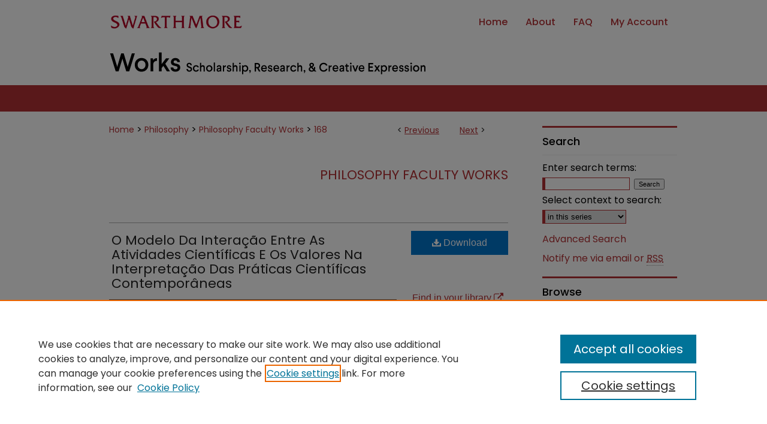

--- FILE ---
content_type: text/html; charset=UTF-8
request_url: https://works.swarthmore.edu/fac-philosophy/168/
body_size: 9165
content:

<!DOCTYPE html>
<html lang="en">
<head><!-- inj yui3-seed: --><script type='text/javascript' src='//cdnjs.cloudflare.com/ajax/libs/yui/3.6.0/yui/yui-min.js'></script><script type='text/javascript' src='//ajax.googleapis.com/ajax/libs/jquery/1.10.2/jquery.min.js'></script><!-- Adobe Analytics --><script type='text/javascript' src='https://assets.adobedtm.com/4a848ae9611a/d0e96722185b/launch-d525bb0064d8.min.js'></script><script type='text/javascript' src=/assets/nr_browser_production.js></script>

<!-- def.1 -->
<meta charset="utf-8">
<meta name="viewport" content="width=device-width">
<title>
"O Modelo Da Interação Entre As Atividades Científicas E Os Valores Na " by Hugh Lacey and P. R. Mariconda
</title>


<!-- FILE article_meta-tags.inc --><!-- FILE: /srv/sequoia/main/data/assets/site/article_meta-tags.inc -->
<meta itemprop="name" content="O Modelo Da Interação Entre As Atividades Científicas E Os Valores Na Interpretação Das Práticas Científicas Contemporâneas">
<meta property="og:title" content="O Modelo Da Interação Entre As Atividades Científicas E Os Valores Na Interpretação Das Práticas Científicas Contemporâneas">
<meta name="twitter:title" content="O Modelo Da Interação Entre As Atividades Científicas E Os Valores Na Interpretação Das Práticas Científicas Contemporâneas">
<meta property="article:author" content="Hugh Lacey">
<meta name="author" content="Hugh Lacey">
<meta property="article:author" content="P. R. Mariconda">
<meta name="author" content="P. R. Mariconda">
<meta name="robots" content="noodp, noydir">
<meta name="description" content="In the first part of this article, we summarize the standardized version of the model of the interaction between scientific activities and values (M-CV) presented in Lacey &amp; Mariconda (in press). Then, we sketch some arguments, developed (Lacey, in press) from the model, in favor of three proposals: (1) that there is a profound incoherence in the self understanding of the modern scientific tradition; (2) that the main options actually available to ensure continuity with the positive realizations of this tradition can be well represented by two sorts of ideal types that we name, respectively, &quot;commercially orientated technoscience&quot; and &quot;multi-strategic research&quot; (P-MS); and (3) that, despite the fact that TC predominates in the actual scientific institutions and that they leave little room for the development of P-MS, nevertheless, for the sake of the integrity of science and of strengthening democratic interests, it is urgent to explore the possibilities opened by P-MS.Na primeira parte deste artigo, sumariamos a versão padronizada do modelo da interação entre as atividades científicas e os valores (M-CV) apresentada em Lacey e Mariconda (no prelo). Esboçamos, então, argumentos, desenvolvidos a partir do modelo em Lacey (no prelo), em favor de três propostas: (1) a de que há uma incoerência profunda no autoentendimento comum da tradição científica moderna; (2) aquela segundo a qual as principais opções atualmente disponíveis para assegurar a continuidade das realizações positivas da tradição científica podem ser bem representadas por dois tipos ideais, que denominamos aqui respectivamente por &quot;tecnociência comercialmente orientada&quot; (TC) e por &quot;pesquisa multiestratégica&quot; (P-MS); e (3) aquela que considera que, apesar do fato de que a TC predomina nas instituições científicas atuais e que elas deixam pouco espaço para o desenvolvimento da P-MS, ainda assim, para a integridade da ciência e para fortalecer os interesses democráticos, é urgente explorar as possibilidades abertas pela P-MS.">
<meta itemprop="description" content="In the first part of this article, we summarize the standardized version of the model of the interaction between scientific activities and values (M-CV) presented in Lacey &amp; Mariconda (in press). Then, we sketch some arguments, developed (Lacey, in press) from the model, in favor of three proposals: (1) that there is a profound incoherence in the self understanding of the modern scientific tradition; (2) that the main options actually available to ensure continuity with the positive realizations of this tradition can be well represented by two sorts of ideal types that we name, respectively, &quot;commercially orientated technoscience&quot; and &quot;multi-strategic research&quot; (P-MS); and (3) that, despite the fact that TC predominates in the actual scientific institutions and that they leave little room for the development of P-MS, nevertheless, for the sake of the integrity of science and of strengthening democratic interests, it is urgent to explore the possibilities opened by P-MS.Na primeira parte deste artigo, sumariamos a versão padronizada do modelo da interação entre as atividades científicas e os valores (M-CV) apresentada em Lacey e Mariconda (no prelo). Esboçamos, então, argumentos, desenvolvidos a partir do modelo em Lacey (no prelo), em favor de três propostas: (1) a de que há uma incoerência profunda no autoentendimento comum da tradição científica moderna; (2) aquela segundo a qual as principais opções atualmente disponíveis para assegurar a continuidade das realizações positivas da tradição científica podem ser bem representadas por dois tipos ideais, que denominamos aqui respectivamente por &quot;tecnociência comercialmente orientada&quot; (TC) e por &quot;pesquisa multiestratégica&quot; (P-MS); e (3) aquela que considera que, apesar do fato de que a TC predomina nas instituições científicas atuais e que elas deixam pouco espaço para o desenvolvimento da P-MS, ainda assim, para a integridade da ciência e para fortalecer os interesses democráticos, é urgente explorar as possibilidades abertas pela P-MS.">
<meta name="twitter:description" content="In the first part of this article, we summarize the standardized version of the model of the interaction between scientific activities and values (M-CV) presented in Lacey &amp; Mariconda (in press). Then, we sketch some arguments, developed (Lacey, in press) from the model, in favor of three proposals: (1) that there is a profound incoherence in the self understanding of the modern scientific tradition; (2) that the main options actually available to ensure continuity with the positive realizations of this tradition can be well represented by two sorts of ideal types that we name, respectively, &quot;commercially orientated technoscience&quot; and &quot;multi-strategic research&quot; (P-MS); and (3) that, despite the fact that TC predominates in the actual scientific institutions and that they leave little room for the development of P-MS, nevertheless, for the sake of the integrity of science and of strengthening democratic interests, it is urgent to explore the possibilities opened by P-MS.Na primeira parte deste artigo, sumariamos a versão padronizada do modelo da interação entre as atividades científicas e os valores (M-CV) apresentada em Lacey e Mariconda (no prelo). Esboçamos, então, argumentos, desenvolvidos a partir do modelo em Lacey (no prelo), em favor de três propostas: (1) a de que há uma incoerência profunda no autoentendimento comum da tradição científica moderna; (2) aquela segundo a qual as principais opções atualmente disponíveis para assegurar a continuidade das realizações positivas da tradição científica podem ser bem representadas por dois tipos ideais, que denominamos aqui respectivamente por &quot;tecnociência comercialmente orientada&quot; (TC) e por &quot;pesquisa multiestratégica&quot; (P-MS); e (3) aquela que considera que, apesar do fato de que a TC predomina nas instituições científicas atuais e que elas deixam pouco espaço para o desenvolvimento da P-MS, ainda assim, para a integridade da ciência e para fortalecer os interesses democráticos, é urgente explorar as possibilidades abertas pela P-MS.">
<meta property="og:description" content="In the first part of this article, we summarize the standardized version of the model of the interaction between scientific activities and values (M-CV) presented in Lacey &amp; Mariconda (in press). Then, we sketch some arguments, developed (Lacey, in press) from the model, in favor of three proposals: (1) that there is a profound incoherence in the self understanding of the modern scientific tradition; (2) that the main options actually available to ensure continuity with the positive realizations of this tradition can be well represented by two sorts of ideal types that we name, respectively, &quot;commercially orientated technoscience&quot; and &quot;multi-strategic research&quot; (P-MS); and (3) that, despite the fact that TC predominates in the actual scientific institutions and that they leave little room for the development of P-MS, nevertheless, for the sake of the integrity of science and of strengthening democratic interests, it is urgent to explore the possibilities opened by P-MS.Na primeira parte deste artigo, sumariamos a versão padronizada do modelo da interação entre as atividades científicas e os valores (M-CV) apresentada em Lacey e Mariconda (no prelo). Esboçamos, então, argumentos, desenvolvidos a partir do modelo em Lacey (no prelo), em favor de três propostas: (1) a de que há uma incoerência profunda no autoentendimento comum da tradição científica moderna; (2) aquela segundo a qual as principais opções atualmente disponíveis para assegurar a continuidade das realizações positivas da tradição científica podem ser bem representadas por dois tipos ideais, que denominamos aqui respectivamente por &quot;tecnociência comercialmente orientada&quot; (TC) e por &quot;pesquisa multiestratégica&quot; (P-MS); e (3) aquela que considera que, apesar do fato de que a TC predomina nas instituições científicas atuais e que elas deixam pouco espaço para o desenvolvimento da P-MS, ainda assim, para a integridade da ciência e para fortalecer os interesses democráticos, é urgente explorar as possibilidades abertas pela P-MS.">
<link rel="license" href="http://creativecommons.org/licenses/by-nc/4.0/">
<meta name="bepress_citation_journal_title" content="Estudos Avançados">
<meta name="bepress_citation_firstpage" content="181">
<meta name="bepress_citation_author" content="Lacey, Hugh">
<meta name="bepress_citation_author_institution" content="Swarthmore College">
<meta name="bepress_citation_author" content="Mariconda, P. R.">
<meta name="bepress_citation_title" content="O Modelo Da Interação Entre As Atividades Científicas E Os Valores Na Interpretação Das Práticas Científicas Contemporâneas">
<meta name="bepress_citation_date" content="2014">
<meta name="bepress_citation_volume" content="28">
<meta name="bepress_citation_issue" content="82">
<!-- FILE: /srv/sequoia/main/data/assets/site/ir_download_link.inc -->
<!-- FILE: /srv/sequoia/main/data/assets/site/article_meta-tags.inc (cont) -->
<meta name="bepress_citation_pdf_url" content="https://works.swarthmore.edu/cgi/viewcontent.cgi?article=1167&amp;context=fac-philosophy">
<meta name="bepress_citation_abstract_html_url" content="https://works.swarthmore.edu/fac-philosophy/168">
<meta name="bepress_citation_doi" content="10.1590/S0103-40142014000300012">
<meta name="bepress_citation_online_date" content="2015/7/7">
<meta name="viewport" content="width=device-width">
<!-- Additional Twitter data -->
<meta name="twitter:card" content="summary">
<!-- Additional Open Graph data -->
<meta property="og:type" content="article">
<meta property="og:url" content="https://works.swarthmore.edu/fac-philosophy/168">
<meta property="og:site_name" content="Works">




<!-- FILE: article_meta-tags.inc (cont) -->
<meta name="bepress_is_article_cover_page" content="1">


<!-- sh.1 -->
<link rel="stylesheet" href="/ir-style.css" type="text/css" media="screen">
<link rel="stylesheet" href="/ir-custom.css" type="text/css" media="screen">
<link rel="stylesheet" href="../ir-custom.css" type="text/css" media="screen">
<link rel="stylesheet" href="/ir-local.css" type="text/css" media="screen">
<link rel="stylesheet" href="../ir-local.css" type="text/css" media="screen">
<link rel="stylesheet" href="/ir-print.css" type="text/css" media="print">
<link type="text/css" rel="stylesheet" href="/assets/floatbox/floatbox.css">
<link rel="alternate" type="application/rss+xml" title="Site Feed" href="/recent.rss">
<link rel="shortcut icon" href="/favicon.ico" type="image/x-icon">
<!--[if IE]>
<link rel="stylesheet" href="/ir-ie.css" type="text/css" media="screen">
<![endif]-->

<!-- JS  -->
<script type="text/javascript" src="/assets/jsUtilities.js"></script>
<script type="text/javascript" src="/assets/footnoteLinks.js"></script>
<script type="text/javascript" src="/assets/scripts/yui-init.pack.js"></script>
<script type="text/javascript" src="/assets/scripts/bepress-init.debug.js"></script>
<script type="text/javascript" src="/assets/scripts/JumpListYUI.pack.js"></script>

<!-- end sh.1 -->




<script type="text/javascript">var pageData = {"page":{"environment":"prod","productName":"bpdg","language":"en","name":"ir_series:article","businessUnit":"els:rp:st"},"visitor":{}};</script>

</head>
<body id="geo-series">
<!-- FILE /srv/sequoia/main/data/works.swarthmore.edu/assets/header.pregen --><!-- FILE: /srv/sequoia/main/data/assets/site/mobile_nav.inc --><!--[if !IE]>-->
<script src="/assets/scripts/dc-mobile/dc-responsive-nav.js"></script>

<header id="mobile-nav" class="nav-down device-fixed-height" style="visibility: hidden;">
  
  
  <nav class="nav-collapse">
    <ul>
      <li class="menu-item active device-fixed-width"><a href="https://works.swarthmore.edu" title="Home" data-scroll >Home</a></li>
      <li class="menu-item device-fixed-width"><a href="https://works.swarthmore.edu/do/search/advanced/" title="Search" data-scroll ><i class="icon-search"></i> Search</a></li>
      <li class="menu-item device-fixed-width"><a href="https://works.swarthmore.edu/communities.html" title="Browse" data-scroll >Browse Academic Departments & Programs</a></li>
      <li class="menu-item device-fixed-width"><a href="/cgi/myaccount.cgi?context=fac-philosophy" title="My Account" data-scroll >My Account</a></li>
      <li class="menu-item device-fixed-width"><a href="https://works.swarthmore.edu/about.html" title="About" data-scroll >About</a></li>
      <li class="menu-item device-fixed-width"><a href="https://network.bepress.com" title="Digital Commons Network" data-scroll ><img width="16" height="16" alt="DC Network" style="vertical-align:top;" src="/assets/md5images/8e240588cf8cd3a028768d4294acd7d3.png"> Digital Commons Network™</a></li>
    </ul>
  </nav>
</header>

<script src="/assets/scripts/dc-mobile/dc-mobile-nav.js"></script>
<!--<![endif]-->
<!-- FILE: /srv/sequoia/main/data/works.swarthmore.edu/assets/header.pregen (cont) -->



<div id="swarthmore">
	<div id="container">
		<a href="#main" class="skiplink" accesskey="2" >Skip to main content</a>

		
			<div id="navigation">
				<!-- FILE: /srv/sequoia/main/data/works.swarthmore.edu/assets/ir_navigation.inc -->

<div id="nav-logo"><a href="https://www.swarthmore.edu/" id="logonav" ><img alt="Swarthmore" width='286' height='72' src="/assets/md5images/94632720c48b2cc8333f504b74febf54.png"></a></div>
  <div id="tabs" role="navigation" aria-label="Main">
    <ul>
      <li id="tabfour"><a href="https://works.swarthmore.edu" title="Home" ><span>Home</span></a></li>
      <li id="tabthree"><a href="https://works.swarthmore.edu/about.html" title="About" ><span>About</span></a></li>
      <li id="tabtwo"><a href="https://works.swarthmore.edu/faq.html" title="FAQ" ><span>FAQ</span></a></li>
      <li id="tabone"><a href="https://works.swarthmore.edu/cgi/myaccount.cgi?context=fac-philosophy" title="My Account" ><span>My Account</span></a></li>
    </ul>
  </div>

<!-- FILE: /srv/sequoia/main/data/works.swarthmore.edu/assets/header.pregen (cont) -->
			</div>			
					
			<div id="header" role="banner">
				<a href="https://works.swarthmore.edu" id="banner_link" title="Works: Scholarship, Research, & Creative Expression" >
					<img id="banner_image" alt="Works: Scholarship, Research, & Creative Expression" width='980' height='68' src="/assets/md5images/09dc16b085fc61b88ddb4ea8411310eb.png">
				</a>	
				
			</div>
		

		<div id="wrapper">
			<div id="content">
				<div id="main" class="text" role="main">

<script type="text/javascript" src="/assets/floatbox/floatbox.js"></script>  
<!-- FILE: /srv/sequoia/main/data/assets/site/article_pager.inc -->

<div id="breadcrumb"><ul id="pager">

                
                 
<li>&lt; <a href="https://works.swarthmore.edu/fac-philosophy/167" class="ignore" >Previous</a></li>
        
        
        

                
                 
<li><a href="https://works.swarthmore.edu/fac-philosophy/456" class="ignore" >Next</a> &gt;</li>
        
        
        
<li>&nbsp;</li></ul><div class="crumbs"><!-- FILE: /srv/sequoia/main/data/assets/site/ir_breadcrumb.inc -->

<div class="crumbs" role="navigation" aria-label="Breadcrumb">
	<p>
	
	
			<a href="https://works.swarthmore.edu" class="ignore" >Home</a>
	
	
	
	
	
	
	
	
	
	
	 <span aria-hidden="true">&gt;</span> 
		<a href="https://works.swarthmore.edu/philosophy" class="ignore" >Philosophy</a>
	
	
	
	
	
	
	 <span aria-hidden="true">&gt;</span> 
		<a href="https://works.swarthmore.edu/fac-philosophy" class="ignore" >Philosophy Faculty Works</a>
	
	
	
	
	
	 <span aria-hidden="true">&gt;</span> 
		<a href="https://works.swarthmore.edu/fac-philosophy/168" class="ignore" aria-current="page" >168</a>
	
	
	
	</p>
</div>


<!-- FILE: /srv/sequoia/main/data/assets/site/article_pager.inc (cont) --></div>
</div>
<!-- FILE: /srv/sequoia/main/data/assets/site/ir_series/article/index.html (cont) -->
<!-- FILE: /srv/sequoia/main/data/assets/site/ir_series/article/article_info.inc --><!-- FILE: /srv/sequoia/main/data/assets/site/openurl.inc -->

























<!-- FILE: /srv/sequoia/main/data/assets/site/ir_series/article/article_info.inc (cont) -->
<!-- FILE: /srv/sequoia/main/data/assets/site/ir_download_link.inc -->









	
	
	
    
    
    
	
		
		
		
	
	
	
	
	
	

<!-- FILE: /srv/sequoia/main/data/assets/site/ir_series/article/article_info.inc (cont) -->
<!-- FILE: /srv/sequoia/main/data/assets/site/ir_series/article/ir_article_header.inc -->


<div id="series-header">
<!-- FILE: /srv/sequoia/main/data/assets/site/ir_series/ir_series_logo.inc -->



 






	
	
	
	
	
	
<!-- FILE: /srv/sequoia/main/data/assets/site/ir_series/article/ir_article_header.inc (cont) --><h2 id="series-title"><a href="https://works.swarthmore.edu/fac-philosophy" >Philosophy Faculty Works</a></h2></div>
<div style="clear: both">&nbsp;</div>

<div id="sub">
<div id="alpha">
<!-- FILE: /srv/sequoia/main/data/assets/site/ir_series/article/article_info.inc (cont) --><div id='title' class='element'>
<h1><a href='https://works.swarthmore.edu/cgi/viewcontent.cgi?article=1167&amp;context=fac-philosophy'>O Modelo Da Interação Entre As Atividades Científicas E Os Valores Na Interpretação Das Práticas Científicas Contemporâneas</a></h1>
</div>
<div class='clear'></div>
<div id='authors' class='element'>
<h2 class='visually-hidden'>Authors</h2>
<p class="author"><a href='https://works.swarthmore.edu/do/search/?q=%28author%3A%22Hugh%20Lacey%22%20AND%20-bp_author_id%3A%5B%2A%20TO%20%2A%5D%29%20OR%20bp_author_id%3A%28%224b8cbe7e-a011-43a1-abb0-ab199c2da3d4%22%29&start=0&context=4384390'><strong>Hugh Lacey</strong>, <em>Swarthmore College</em></a><a rel="nofollow" href="https://network.bepress.com/api/follow/subscribe?user=ZGE0NzYzMWMyZWRkMTliYw%3D%3D&amp;institution=ODliY2E3NTM2YjJkZGRiYQ%3D%3D&amp;format=html" data-follow-set="user:ZGE0NzYzMWMyZWRkMTliYw== institution:ODliY2E3NTM2YjJkZGRiYQ==" title="Follow Hugh Lacey" class="btn followable">Follow</a><br />
<a href='https://works.swarthmore.edu/do/search/?q=author%3A%22P.%20R.%20Mariconda%22&start=0&context=4384390'><strong>P. R. Mariconda</strong></a><br />
</p></div>
<div class='clear'></div>
<div id='title_foreign' class='element'>
<h2 class='field-heading'>Alternate Title</h2>
<p>The Model Of Interaction Between Scientific Activities And Values In Scientific Interpretation Of Contemporary Practices</p>
</div>
<div class='clear'></div>
<div id='document_type' class='element'>
<h2 class='field-heading'>Document Type</h2>
<p>Article</p>
</div>
<div class='clear'></div>
<div id='publication_date' class='element'>
<h2 class='field-heading'>Publication Date</h2>
<p>12-1-2014</p>
</div>
<div class='clear'></div>
<div id='source_publication' class='element'>
<h2 class='field-heading'>Published In</h2>
<p>Estudos Avançados</p>
</div>
<div class='clear'></div>
<div id='abstract' class='element'>
<h2 class='field-heading'>Abstract</h2>
<p>In the first part of this article, we summarize the standardized version of the model of the interaction between scientific activities and values (M-CV) presented in Lacey & Mariconda (in press). Then, we sketch some arguments, developed (Lacey, in press) from the model, in favor of three proposals: (1) that there is a profound incoherence in the self understanding of the modern scientific tradition; (2) that the main options actually available to ensure continuity with the positive realizations of this tradition can be well represented by two sorts of ideal types that we name, respectively, "commercially orientated technoscience" and "multi-strategic research" (P-MS); and (3) that, despite the fact that TC predominates in the actual scientific institutions and that they leave little room for the development of P-MS, nevertheless, for the sake of the integrity of science and of strengthening democratic interests, it is urgent to explore the possibilities opened by P-MS.<br>Na primeira parte deste artigo, sumariamos a versão padronizada do modelo da interação entre as atividades científicas e os valores (M-CV) apresentada em Lacey e Mariconda (no prelo). Esboçamos, então, argumentos, desenvolvidos a partir do modelo em Lacey (no prelo), em favor de três propostas: (1) a de que há uma incoerência profunda no autoentendimento comum da tradição científica moderna; (2) aquela segundo a qual as principais opções atualmente disponíveis para assegurar a continuidade das realizações positivas da tradição científica podem ser bem representadas por dois tipos ideais, que denominamos aqui respectivamente por "tecnociência comercialmente orientada" (TC) e por "pesquisa multiestratégica" (P-MS); e (3) aquela que considera que, apesar do fato de que a TC predomina nas instituições científicas atuais e que elas deixam pouco espaço para o desenvolvimento da P-MS, ainda assim, para a integridade da ciência e para fortalecer os interesses democráticos, é urgente explorar as possibilidades abertas pela P-MS.</p>
</div>
<div class='clear'></div>
<div id='distribution_license' class='element'>
<h2 class='field-heading'>Creative Commons License</h2>
<p><a href="https://creativecommons.org/licenses/by-nc/4.0/"><img alt="Creative Commons Attribution-NonCommercial 4.0 International License" src="https://resources.bepress.com/assets/cc-by-nc-4.0-88x31.png"></a><br>This work is licensed under a <a href="https://creativecommons.org/licenses/by-nc/4.0/">Creative Commons Attribution-NonCommercial 4.0 International License</a></p>
</div>
<div class='clear'></div>
<div id='comments' class='element'>
<h2 class='field-heading'>Comments</h2>
<p>This work is freely available under a Creative Commons License.</p>
</div>
<div class='clear'></div>
<div id='recommended_citation' class='element'>
<h2 class='field-heading'>Recommended Citation</h2>
<!-- FILE: /srv/sequoia/main/data/works.swarthmore.edu/assets/ir_series/ir_citation.inc --><p>
Hugh Lacey and P. R. Mariconda. 
(2014).
"O Modelo Da Interação Entre As Atividades Científicas E Os Valores Na Interpretação Das Práticas Científicas Contemporâneas".
<em>Estudos Avançados.</em> 
Volume 28,
Issue 82.
181-199.

        DOI: 10.1590/S0103-40142014000300012
    
<br>
<a href="https://works.swarthmore.edu/fac-philosophy/168" >https://works.swarthmore.edu/fac-philosophy/168</a>
</p><!-- FILE: /srv/sequoia/main/data/assets/site/ir_series/article/article_info.inc (cont) --></div>
<div class='clear'></div>
</div>
    </div>
    <div id='beta_7-3'>
<!-- FILE: /srv/sequoia/main/data/assets/site/info_box_7_3.inc --><!-- FILE: /srv/sequoia/main/data/assets/site/openurl.inc -->

























<!-- FILE: /srv/sequoia/main/data/assets/site/info_box_7_3.inc (cont) -->
<!-- FILE: /srv/sequoia/main/data/assets/site/ir_download_link.inc -->









	
	
	
    
    
    
	
		
		
		
	
	
	
	
	
	

<!-- FILE: /srv/sequoia/main/data/assets/site/info_box_7_3.inc (cont) -->


	<!-- FILE: /srv/sequoia/main/data/assets/site/info_box_download_button.inc --><div class="aside download-button">
      <a id="pdf" class="btn" href="https://works.swarthmore.edu/cgi/viewcontent.cgi?article=1167&amp;context=fac-philosophy" title="PDF (143&nbsp;KB) opens in new window" target="_blank" > 
    	<i class="icon-download-alt" aria-hidden="true"></i>
        Download
      </a>
</div>


<!-- FILE: /srv/sequoia/main/data/assets/site/info_box_7_3.inc (cont) -->
	<!-- FILE: /srv/sequoia/main/data/assets/site/info_box_embargo.inc -->
<!-- FILE: /srv/sequoia/main/data/assets/site/info_box_7_3.inc (cont) -->

<!-- FILE: /srv/sequoia/main/data/works.swarthmore.edu/assets/ir_series/info_box_custom_upper.inc -->

<div class="aside">


</div>
<!-- FILE: /srv/sequoia/main/data/assets/site/info_box_7_3.inc (cont) -->
<!-- FILE: /srv/sequoia/main/data/assets/site/info_box_openurl.inc -->
<div id="open-url" class="aside">
	
	
	  	<a id="openurl" class="ignore" href="https://openurl.bepress.com/openurl/redirect/?artnum=1167&amp;atitle=O%20Modelo%20Da%20Intera%C3%A7%C3%A3o%20Entre%20As%20Atividades%20Cient%C3%ADficas%20E%20Os%20Valores%20Na%20Interpreta%C3%A7%C3%A3o%20Das%20Pr%C3%A1ticas%20Cient%C3%ADficas%20Contempor%C3%A2neas&amp;aulast=Lacey&amp;aufirst=Hugh&amp;date=2014&amp;epage=199&amp;genre=article&amp;issn=0103-4014&amp;issue=82&amp;spage=181&amp;title=Estudos%20Avan%C3%A7ados&amp;volume=28&amp;id=doi:10.1590%2FS0103-40142014000300012" title="OpenURL" target="_blank" >Find in your library <span class="icon-external-link" role="img" aria-label="Opens in a new window"></span></a><br>
	

</div>

<!-- FILE: /srv/sequoia/main/data/assets/site/info_box_7_3.inc (cont) -->

<!-- FILE: /srv/sequoia/main/data/assets/site/info_box_article_metrics.inc -->






<div id="article-stats" class="aside hidden">

    <p class="article-downloads-wrapper hidden"><span id="article-downloads"></span> DOWNLOADS</p>
    <p class="article-stats-date hidden">Since July 07, 2015</p>

    <p class="article-plum-metrics">
        <a href="https://plu.mx/plum/a/?repo_url=https://works.swarthmore.edu/fac-philosophy/168" class="plumx-plum-print-popup plum-bigben-theme" data-badge="true" data-hide-when-empty="true" ></a>
    </p>
</div>
<script type="text/javascript" src="//cdn.plu.mx/widget-popup.js"></script>





<!-- Article Download Counts -->
<script type="text/javascript" src="/assets/scripts/article-downloads.pack.js"></script>
<script type="text/javascript">
    insertDownloads(7294822);
</script>


<!-- Add border to Plum badge & download counts when visible -->
<script>
// bind to event when PlumX widget loads
jQuery('body').bind('plum:widget-load', function(e){
// if Plum badge is visible
  if (jQuery('.PlumX-Popup').length) {
// remove 'hidden' class
  jQuery('#article-stats').removeClass('hidden');
  jQuery('.article-stats-date').addClass('plum-border');
  }
});
// bind to event when page loads
jQuery(window).bind('load',function(e){
// if DC downloads are visible
  if (jQuery('#article-downloads').text().length > 0) {
// add border to aside
  jQuery('#article-stats').removeClass('hidden');
  }
});
</script>



<!-- Adobe Analytics: Download Click Tracker -->
<script>

$(function() {

  // Download button click event tracker for PDFs
  $(".aside.download-button").on("click", "a#pdf", function(event) {
    pageDataTracker.trackEvent('navigationClick', {
      link: {
          location: 'aside download-button',
          name: 'pdf'
      }
    });
  });

  // Download button click event tracker for native files
  $(".aside.download-button").on("click", "a#native", function(event) {
    pageDataTracker.trackEvent('navigationClick', {
        link: {
            location: 'aside download-button',
            name: 'native'
        }
     });
  });

});

</script>
<!-- FILE: /srv/sequoia/main/data/assets/site/info_box_7_3.inc (cont) -->



	<!-- FILE: /srv/sequoia/main/data/assets/site/info_box_disciplines.inc -->




	





	<div id="beta-disciplines" class="aside">
		<h4>Included in</h4>
	<p>
		
				
					<a href="https://network.bepress.com/hgg/discipline/525" title="Philosophy Commons" >Philosophy Commons</a>
				
				
			
		
	</p>
	</div>



<!-- FILE: /srv/sequoia/main/data/assets/site/info_box_7_3.inc (cont) -->

<!-- FILE: /srv/sequoia/main/data/assets/site/bookmark_widget.inc -->

<div id="share" class="aside">
<h2>Share</h2>
	
	<div class="a2a_kit a2a_kit_size_24 a2a_default_style">
    	<a class="a2a_button_facebook"></a>
    	<a class="a2a_button_linkedin"></a>
		<a class="a2a_button_whatsapp"></a>
		<a class="a2a_button_email"></a>
    	<a class="a2a_dd"></a>
    	<script async src="https://static.addtoany.com/menu/page.js"></script>
	</div>
</div>

<!-- FILE: /srv/sequoia/main/data/assets/site/info_box_7_3.inc (cont) -->
<!-- FILE: /srv/sequoia/main/data/assets/site/info_box_geolocate.inc --><!-- FILE: /srv/sequoia/main/data/assets/site/ir_geolocate_enabled_and_displayed.inc -->

<!-- FILE: /srv/sequoia/main/data/assets/site/info_box_geolocate.inc (cont) -->

<!-- FILE: /srv/sequoia/main/data/assets/site/info_box_7_3.inc (cont) -->

	<!-- FILE: /srv/sequoia/main/data/assets/site/zotero_coins.inc -->

<span class="Z3988" title="ctx_ver=Z39.88-2004&amp;rft_val_fmt=info%3Aofi%2Ffmt%3Akev%3Amtx%3Ajournal&amp;rft_id=https%3A%2F%2Fworks.swarthmore.edu%2Ffac-philosophy%2F168&amp;rft.atitle=O%20Modelo%20Da%20Intera%C3%A7%C3%A3o%20Entre%20As%20Atividades%20Cient%C3%ADficas%20E%20Os%20Valores%20Na%20Interpreta%C3%A7%C3%A3o%20Das%20Pr%C3%A1ticas%20Cient%C3%ADficas%20Contempor%C3%A2neas&amp;rft.aufirst=Hugh&amp;rft.aulast=Lacey&amp;rft.au=P.%20Mariconda&amp;rft.jtitle=Estudos%20Avan%C3%A7ados&amp;rft.volume=28&amp;rft.issue=82&amp;rft.spage=181&amp;rft.epage=199&amp;rft.date=2014-12-01&amp;rft_id=info:doi/10.1590%2FS0103-40142014000300012">COinS</span>
<!-- FILE: /srv/sequoia/main/data/assets/site/info_box_7_3.inc (cont) -->

<!-- FILE: /srv/sequoia/main/data/works.swarthmore.edu/assets/ir_series/info_box_custom_lower.inc -->


<!-- BEGIN Altmetric code -->

<div id='doi' class='aside'>
    <div class='altmetric-embed' data-badge-type='donut' data-doi="10.1590/S0103-40142014000300012" data-hide-no-mentions="true"></div>
    <script type='text/javascript' src='https://d1bxh8uas1mnw7.cloudfront.net/assets/embed.js'></script>
</div>
<div class='clear'></div>
 
  

  
<!-- END Altmetric Code --><!-- FILE: /srv/sequoia/main/data/assets/site/info_box_7_3.inc (cont) -->
<!-- FILE: /srv/sequoia/main/data/assets/site/ir_series/article/article_info.inc (cont) --></div>

<div class='clear'>&nbsp;</div>
<!-- FILE: /srv/sequoia/main/data/works.swarthmore.edu/assets/ir_series/article/ir_article_custom_fields.inc --><div id='custom-fields'>

</div>
<!-- FILE: /srv/sequoia/main/data/assets/site/ir_series/article/article_info.inc (cont) -->

<!-- FILE: /srv/sequoia/main/data/assets/site/ir_series/article/index.html (cont) -->
<!-- FILE /srv/sequoia/main/data/assets/site/footer.pregen --></div>
	<div class="verticalalign">&nbsp;</div>
	<div class="clear">&nbsp;</div>

</div>

	<div id="sidebar" role="complementary">
	<!-- FILE: /srv/sequoia/main/data/assets/site/ir_sidebar_7_8.inc -->

	<!-- FILE: /srv/sequoia/main/data/assets/site/ir_sidebar_sort_sba.inc --><!-- FILE: /srv/sequoia/main/data/assets/site/ir_sidebar_custom_upper_7_8.inc -->

<!-- FILE: /srv/sequoia/main/data/assets/site/ir_sidebar_sort_sba.inc (cont) -->
<!-- FILE: /srv/sequoia/main/data/assets/site/ir_sidebar_search_7_8.inc --><h2>Search</h2>


	
<form method='get' action='https://works.swarthmore.edu/do/search/' id="sidebar-search">
	<label for="search" accesskey="4">
		Enter search terms:
	</label>
		<div>
			<span class="border">
				<input type="text" name='q' class="search" id="search">
			</span> 
			<input type="submit" value="Search" class="searchbutton" style="font-size:11px;">
		</div>
	<label for="context">
		Select context to search:
	</label> 
		<div>
			<span class="border">
				<select name="fq" id="context">
					
					
						<option value='virtual_ancestor_link:"https://works.swarthmore.edu/fac-philosophy"'>in this series</option>
					
					
					
					<option value='virtual_ancestor_link:"https://works.swarthmore.edu"'>in this repository</option>
					<option value='virtual_ancestor_link:"http:/"'>across all repositories</option>
				</select>
			</span>
		</div>
</form>

<p class="advanced">
	
	
		<a href="https://works.swarthmore.edu/do/search/advanced/?fq=virtual_ancestor_link:%22https://works.swarthmore.edu/fac-philosophy%22" >
			Advanced Search
		</a>
	
</p>
<!-- FILE: /srv/sequoia/main/data/assets/site/ir_sidebar_sort_sba.inc (cont) -->
<!-- FILE: /srv/sequoia/main/data/assets/site/ir_sidebar_notify_7_8.inc -->


	<ul id="side-notify">
		<li class="notify">
			<a href="https://works.swarthmore.edu/fac-philosophy/announcements.html" title="Email or RSS Notifications" >
				Notify me via email or <acronym title="Really Simple Syndication">RSS</acronym>
			</a>
		</li>
	</ul>



<!-- FILE: /srv/sequoia/main/data/assets/site/urc_badge.inc -->






<!-- FILE: /srv/sequoia/main/data/assets/site/ir_sidebar_notify_7_8.inc (cont) -->

<!-- FILE: /srv/sequoia/main/data/assets/site/ir_sidebar_sort_sba.inc (cont) -->
<!-- FILE: /srv/sequoia/main/data/assets/site/ir_sidebar_custom_middle_7_8.inc --><!-- FILE: /srv/sequoia/main/data/assets/site/ir_sidebar_sort_sba.inc (cont) -->
<!-- FILE: /srv/sequoia/main/data/assets/site/ir_sidebar_browse.inc --><h2>Browse</h2>
<ul id="side-browse">


<li class="collections"><a href="https://works.swarthmore.edu/communities.html" title="Browse by Academic Departments & Programs" >Academic Departments & Programs</a></li>
<li class="discipline-browser"><a href="https://works.swarthmore.edu/do/discipline_browser/disciplines" title="Browse by Disciplines" >Disciplines</a></li>
<li class="author"><a href="https://works.swarthmore.edu/authors.html" title="Browse by Author" >Authors & Creators</a></li>


</ul>
<!-- FILE: /srv/sequoia/main/data/assets/site/ir_sidebar_sort_sba.inc (cont) -->
<!-- FILE: /srv/sequoia/main/data/works.swarthmore.edu/assets/ir_sidebar_author_7_8.inc --><h2>Resources</h2>






	<ul id="side-author">
	

		<li class="faq">
	<script type="text/javascript">
    //<![CDATA[
        document.write("<a href='mailto:" + "myworks" + "@" + "swarthmore.edu" + "'>" + "Contact Us" + "<\/a>")
    //]]>
</script>
		</li>
		
		<li class="faq">
			<a href="https://works.swarthmore.edu/faq.html" title="FAQ" >
				FAQ
			</a>
		</li>
		
		
		
	
		<li class="form">
	<a href="https://goo.gl/forms/4FHxjAB9eiVhUHPv1" >Let us know how access to these works benefits you</a>
		</li>
		
	</ul>


<!-- FILE: /srv/sequoia/main/data/assets/site/ir_sidebar_sort_sba.inc (cont) -->
<!-- FILE: /srv/sequoia/main/data/assets/site/ir_sidebar_custom_lower_7_8.inc --><!-- FILE: /srv/sequoia/main/data/assets/site/ir_sidebar_homepage_links_7_8.inc -->

<!-- FILE: /srv/sequoia/main/data/assets/site/ir_sidebar_custom_lower_7_8.inc (cont) -->
	



<!-- FILE: /srv/sequoia/main/data/assets/site/ir_sidebar_sort_sba.inc (cont) -->
<!-- FILE: /srv/sequoia/main/data/assets/site/ir_sidebar_sw_links_7_8.inc -->

	
		
	


	<!-- FILE: /srv/sequoia/main/data/assets/site/ir_sidebar_sort_sba.inc (cont) -->

<!-- FILE: /srv/sequoia/main/data/assets/site/ir_sidebar_geolocate.inc --><!-- FILE: /srv/sequoia/main/data/assets/site/ir_geolocate_enabled_and_displayed.inc -->

<!-- FILE: /srv/sequoia/main/data/assets/site/ir_sidebar_geolocate.inc (cont) -->

<!-- FILE: /srv/sequoia/main/data/assets/site/ir_sidebar_sort_sba.inc (cont) -->
<!-- FILE: /srv/sequoia/main/data/works.swarthmore.edu/assets/ir_sidebar_custom_lowest_7_8.inc --><div id="sb-custom-lowest">	
<p>
Works ISSN: 2476-2458</p>
</div>

<!-- FILE: /srv/sequoia/main/data/assets/site/ir_sidebar_sort_sba.inc (cont) -->
<!-- FILE: /srv/sequoia/main/data/assets/site/ir_sidebar_7_8.inc (cont) -->

		



<!-- FILE: /srv/sequoia/main/data/assets/site/footer.pregen (cont) -->
	<div class="verticalalign">&nbsp;</div>
	</div>

</div>

<!-- FILE: /srv/sequoia/main/data/works.swarthmore.edu/assets/ir_footer_content.inc --><div id="footer">
	
	
	<!-- FILE: /srv/sequoia/main/data/assets/site/ir_bepress_logo.inc --><div id="bepress">

<a href="https://www.elsevier.com/solutions/digital-commons" title="Elsevier - Digital Commons" >
	<em>Elsevier - Digital Commons</em>
</a>

</div>
<!-- FILE: /srv/sequoia/main/data/works.swarthmore.edu/assets/ir_footer_content.inc (cont) -->
		<p>
			<a href="https://works.swarthmore.edu" title="Home page" accesskey="1" >
					Home
			</a> | 
			<a href="https://works.swarthmore.edu/about.html" title="About" >
					About
			</a> | 
			<a href="https://works.swarthmore.edu/faq.html" title="FAQ" >
					FAQ
			</a> | 

<script type="text/javascript">
    //<![CDATA[
        document.write("<a href='mailto:" + "myworks" + "@" + "swarthmore.edu" + "'>" + "Contact Us" + "<\/a>")
    //]]>
</script>
|

			<a href="/cgi/myaccount.cgi?context=fac-philosophy" title="My Account Page" accesskey="3" >
					My Account
			</a> | 
			<a href="https://works.swarthmore.edu/accessibility.html" title="Accessibility Statement" accesskey="0" >
					Accessibility Statement
			</a>
		</p>
		<p>
    			<a class="secondary-link" href="http://www.bepress.com/privacy.html" title="Privacy Policy" >
                                        Privacy
    			</a>
    			<a class="secondary-link" href="http://www.bepress.com/copyright_infringement.html" title="Copyright Policy" >
                                        Copyright
    			</a>	
		</p> 
	
</div>
<!-- FILE: /srv/sequoia/main/data/assets/site/footer.pregen (cont) -->

</div>
</div>

<!-- FILE: /srv/sequoia/main/data/works.swarthmore.edu/assets/ir_analytics.inc --><!-- Global Site Tag (gtag.js) - Google Analytics -->
<script async src="https://www.googletagmanager.com/gtag/js?id=UA-42891787-18"></script>
<script>
  window.dataLayer = window.dataLayer || [];
  function gtag(){dataLayer.push(arguments)};
  gtag('js', new Date());

  gtag('config', 'UA-42891787-18');
</script>
<!-- FILE: /srv/sequoia/main/data/assets/site/footer.pregen (cont) -->

<script type='text/javascript' src='/assets/scripts/bpbootstrap-20160726.pack.js'></script><script type='text/javascript'>BPBootstrap.init({appendCookie:''})</script></body></html>
